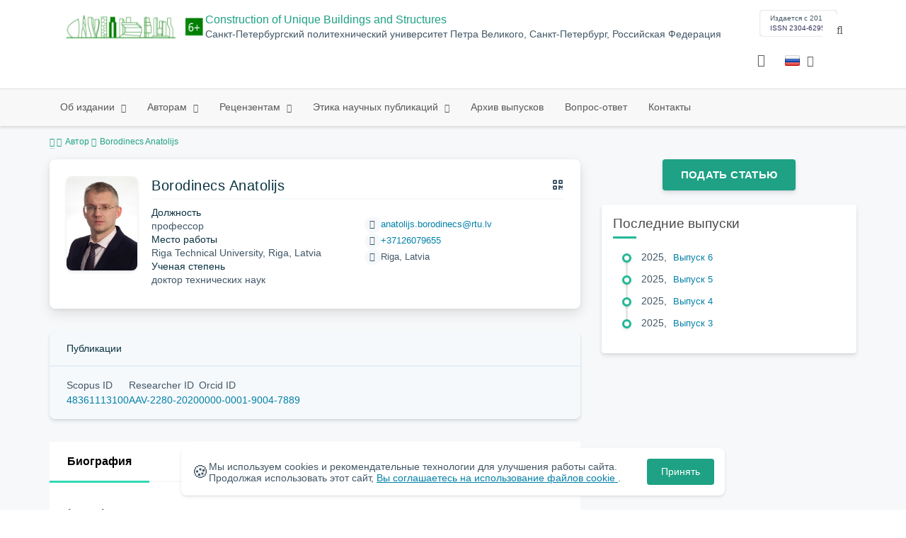

--- FILE ---
content_type: text/html; charset=UTF-8
request_url: https://unistroy.spbstu.ru/author/6572/
body_size: 8722
content:
<!doctype html>
<html lang="ru">
<head>
	<meta charset="utf-8">
	<meta name="viewport" content="width=device-width, initial-scale=1">

	<meta name="keywords" content="Строительство уникальных зданий и сооружений">	<meta name="description" content="Строительство уникальных зданий и сооружений">												

			<meta name="yandex-verification" content="3f75bc203ba8ecb7">
	
    <link rel="icon" type="image/svg+xml" href="https://unistroy.spbstu.ru/favicon/favicon.svg">
    <link rel="icon" type="image/png" href="https://unistroy.spbstu.ru/favicon/favicon.png">


    <title>Borodinecs Anatolijs | Construction of Unique Buildings and Structures</title>

	<link rel="stylesheet" href="https://unistroy.spbstu.ru/css/main.css?1769803856">
	<link rel="stylesheet" href="https://unistroy.spbstu.ru/css/jquery-ui.css?1769803856">

	</head>

<body>
	<div class="shell">
<header class="main-header light">
	<div class="top-nav">
		<div class="container">
			<div class="row">
				<div class="m-wrapper">
					<ul class="nav-btns-01 nav-btns">
											</ul>

					<div class="search-input-group" style="display: none">
						<form action="https://unistroy.spbstu.ru/search/" method="GET" autocomplete="off">
							<div class="input-group-long">
								<span class="input-group-long-btn">
									<button class="btn" type="submit" id="search_button">Найти</button>
								</span>

								<input type="text" name="search" id="search_input" placeholder="Поиск по сайту">
								<label><i class="fa fa-search" title="Найти"></i></label>
							</div>
						</form>
					</div>
				</div>
			</div>
		</div>
	</div>

	<div class="middle-nav">
		<div class="container">
			<div class="row">
				<div class="m-wrapper">
											<a class="logo_dep_parent" href="http://www.spbstu.ru">
													</a>

						<a class="logo_dep_current" href="https://unistroy.spbstu.ru/">
															<img src="https://unistroy.spbstu.ru/userfiles/images/branding/CUBS-LOGO-6-years1(1).png" alt="">
													</a>

																					<a class="dep_short" href="https://unistroy.spbstu.ru/">CUBS</a>
													
													<div class="names">
																	<a class="dep_current" href="https://unistroy.spbstu.ru/">Construction of Unique Buildings and Structures</a>
								
																	<a target="_blank" href="http://www.spbstu.ru" class="dep_parent">
										Санкт-Петербургский политехнический университет Петра Великого, Санкт-Петербург, Российская Федерация									</a>
															</div>
											
					<div class="week">
											</div>

											<div class="journal-info">
							<div class="journal-issue-date">
																	Издается с 2012															</div>

																								<div class="journal-issn">
										ISSN 2304-6295									</div>
																					</div>
					
					<div class="other-btns">
																																	<div class="dropdown lang">
								<a href="#" title="Выбор языка">
									<img src="https://unistroy.spbstu.ru/img/lg/ru.png" alt="ru">									<span>Русский</span>
									<i class="fa fa-caret-down"></i>
								</a>

								<ul>
																																							<li>
											<a href="https://unistroy.spbstu.ru/en/author/6572/">
												<img src="https://unistroy.spbstu.ru/img/lg/en.png" alt="en">												<span>Английский</span>
											</a>
										</li>
																	</ul>
							</div>
						
						<a class="blind bvi-panel-open" href="#"><i class="fa fa-eye" title="Версия для слабовидящих"></i><span>Версия для слабовидящих</span></a>
					</div>

					<div class="nav-trigger"><span></span></div>
				</div>
			</div>
		</div>
	</div>

	<div class="bottom-nav">
		<div class="container">
			<div class="row">
				<div class="m-wrapper">
					<ul class="nav-btns-02 nav-btns">
						        
    <li class="scnd-li mega-menu has-child">
        <a href="https://unistroy.spbstu.ru/"  title="Об издании">
            Об издании        </a>

                    <div class="mega-block">                <ul class="is-hidden mega-wrap">
                    <li class="go-back">
                        <a href="#">Меню</a>
                    </li>

                            
    <li class="">
        <a href="https://unistroy.spbstu.ru/main/"  title="Об издании">
            Об издании        </a>

            </li>
        
    <li class="">
        <a href="https://unistroy.spbstu.ru/editorial_board/"  title="Редакционная коллегия">
            Редакционная коллегия        </a>

            </li>
        
    <li class="">
        <a href="https://unistroy.spbstu.ru/" target="_blank" title="Новости">
            Новости        </a>

            </li>
                </ul>
            </div>            </li>
        
    <li class="scnd-li mega-menu has-child">
        <a href="https://unistroy.spbstu.ru/"  title="Авторам">
            Авторам        </a>

                    <div class="mega-block">                <ul class="is-hidden mega-wrap">
                    <li class="go-back">
                        <a href="#">Меню</a>
                    </li>

                            
    <li class="">
        <a href="https://unistroy.spbstu.ru/contents/"  title="Содержание и структура статьи">
            Содержание и структура статьи        </a>

            </li>
        
    <li class="">
        <a href="https://unistroy.spbstu.ru/abstract/"  title="Аннотация к статье">
            Аннотация к статье        </a>

            </li>
        
    <li class="">
        <a href="https://unistroy.spbstu.ru/submission/"  title="Подача и рассмотрение статьи">
            Подача и рассмотрение статьи        </a>

            </li>
        
    <li class="">
        <a href="https://unistroy.spbstu.ru/references/"  title="Список литературы">
            Список литературы        </a>

            </li>
        
    <li class="">
        <a href="https://unistroy.spbstu.ru/key_words/"  title="Ключевые слова">
            Ключевые слова        </a>

            </li>
        
    <li class="">
        <a href="https://unistroy.spbstu.ru/reviewing_authors/"  title="Рецензирование">
            Рецензирование        </a>

            </li>
        
    <li class="">
        <a href="https://unistroy.spbstu.ru/title/"  title="Название статьи">
            Название статьи        </a>

            </li>
        
    <li class="">
        <a href="https://unistroy.spbstu.ru/tech_requirements/"  title="Технические требования к тексту статьи">
            Технические требования        </a>

            </li>
        
    <li class="">
        <a href="https://unistroy.spbstu.ru/licensing_and_copyright/"  title="Лицензирование и Авторское Право">
            Лицензирование и Авторское Право        </a>

            </li>
                </ul>
            </div>            </li>
        
    <li class="scnd-li mega-menu has-child">
        <a href="https://unistroy.spbstu.ru/"  title="Рецензентам">
            Рецензентам        </a>

                    <div class="mega-block">                <ul class="is-hidden mega-wrap">
                    <li class="go-back">
                        <a href="#">Меню</a>
                    </li>

                            
    <li class="">
        <a href="https://unistroy.spbstu.ru/reviewing/"  title="Порядок рецензирования">
            Порядок рецензирования        </a>

            </li>
        
    <li class="">
        <a href="https://unistroy.spbstu.ru/e_submission_reviewers/"  title="Работа с электронной редакцией">
            Работа с электронной редакцией        </a>

            </li>
                </ul>
            </div>            </li>
        
    <li class="scnd-li has-child">
        <a href="https://unistroy.spbstu.ru/"  title="Этика научных публикаций">
            Этика научных публикаций        </a>

                                    <ul class="is-hidden ">
                    <li class="go-back">
                        <a href="#">Меню</a>
                    </li>

                            
    <li class="">
        <a href="https://unistroy.spbstu.ru/ethics/"  title="Этика научных публикаций">
            Этика научных публикаций        </a>

            </li>
        
    <li class="">
        <a href="https://unistroy.spbstu.ru/ai_policy/"  title="Политика использования ИИ">
            Политика использования ИИ        </a>

            </li>
                </ul>
                        </li>
        
    <li class="scnd-li">
        <a href="https://unistroy.spbstu.ru/archive/"  title="Архив выпусков">
            Архив выпусков        </a>

            </li>
        
    <li class="scnd-li">
        <a href="https://unistroy.spbstu.ru/faq/"  title="Вопрос-ответ">
            Вопрос-ответ        </a>

            </li>
        
    <li class="scnd-li">
        <a href="https://unistroy.spbstu.ru/contacts/"  title="Контактная информация">
            Контакты        </a>

            </li>
					</ul>
				</div>
			</div>
		</div>
	</div>

	<script>
		var page_name = 'author/6572';
	</script>
</header>

<main id="pages">
    <div class="main-shell">
        <div class="breadcrumbs">
            <div class="container">
                <div class="row">
                    <div class="m-wrapper no-pad">
                        <div class="col-lg-12"><a href="https://unistroy.spbstu.ru/"><i class="fa fa-home"></i></a>
  <span>Автор</span>

<span>Borodinecs Anatolijs</span></div>
                    </div>
                </div>
            </div>
        </div>

        <div class="container">
            <!-- Верхняя планка -->
            <div class="row">
                <div class="m-wrapper no-pad">
					                        <div class="col-md-4 col-md-push-8">
                            <div class="aff">
                                                                        <div class="btn-block">
        <a class="btn btn-default" href="https://ojs.spbstu.ru/index.php/cubs/user/register" target="_blank">Подать статью</a>
    </div>
                                
                                <!-- График выхода журналов -->
								                                <!-- Последние выпуски -->
									<div class="journal-side-panel">
	    <div class="journal-heading">Последние выпуски</div>

	    <ul class="journal-item-list">
												        <li>
					<span class="vol-year">2025</span>,
					<a href="https://unistroy.spbstu.ru/issue/120/">
			            
			            
			            							<span class="vol-no">Выпуск 6</span>
			            
			            					</a>

							        </li>
	      						        <li>
					<span class="vol-year">2025</span>,
					<a href="https://unistroy.spbstu.ru/issue/119/">
			            
			            
			            							<span class="vol-no">Выпуск 5</span>
			            
			            					</a>

							        </li>
	      						        <li>
					<span class="vol-year">2025</span>,
					<a href="https://unistroy.spbstu.ru/issue/118/">
			            
			            
			            							<span class="vol-no">Выпуск 4</span>
			            
			            					</a>

							        </li>
	      						        <li>
					<span class="vol-year">2025</span>,
					<a href="https://unistroy.spbstu.ru/issue/117/">
			            
			            
			            							<span class="vol-no">Выпуск 3</span>
			            
			            					</a>

							        </li>
	      					    </ul>
	</div>
                            </div>
                        </div>
					
                    <div class="col-md-8 col-md-pull-4">
						<div class="person" data-person-surname="Borodinecs"  data-person-name="Anatolijs" data-person-patronymic="">
                                    <img class="person__img" src="https://unistroy.spbstu.ru/userfiles/images/person/096.jpg" alt="Borodinecs Anatolijs" title="Borodinecs Anatolijs"
             loading="lazy">
        <div class="person__heading">
            <div class="person__name">Borodinecs Anatolijs</div>
            <div class="person__qr"></div>
        </div>
        <div class="person__details details">
                            <div class="details__group">
                    <div class="details__label">Должность</div>
                            <div class="details__item">
                                <span class="details__position">профессор</span>
                            </div>
                </div>
            
                        <div class="details__group">
                <div class="details__label">Место работы</div>
                <div class="details__item">Riga Technical University, Riga, Latvia</div>
            </div>
            

                        <div class="details__group">
                <div class="details__label">Ученая степень</div>
                                            <div class="details__item">доктор технических наук</div>
                                </div>
            
            
                    </div>
        <div class="person__contact-details contact-details">

                                                <div class="contact-details__item"><i
                                class="contact-details__icon fa fa-envelope"></i>
                        <a class="contact-details__link person__email" href="mailto:decodeDefault"
                           data-decode='YW5hdG9saWpzLmJvcm9kaW5lY3NAcnR1Lmx2'>decodeDefault</a>
                    </div>
                            
                                                <div class="contact-details__item"><i
                                class="contact-details__icon fa fa-phone"></i>
                        <a class="contact-details__link person__phone" href="tel:decodeHref"
                           data-decode='{"decodeHref": "KzM3MTI2MDc5NjU1", "decodeText": "KzM3MTI2MDc5NjU1"}'>decodeText</a>
                    </div>
                            

                            <div class="contact-details__item"><i
                            class="contact-details__icon fa fa-map-marker"></i>Riga, Latvia                </div>
            
                    </div>
    <div class="person__qr-code fadeIn"></div>
    </div>

    <div class="researcher-profiles">
        <div class="researcher-profiles__heading">Публикации</div>
        <div class="researcher-profiles__grid">
                            <div class="researcher-profiles__item">
                    <div class="researcher-profiles__label">Scopus ID</div>
                    <a href="https://www.scopus.com/authid/detail.uri?authorId=48361113100"
                       class="researcher-profiles__link">48361113100</a>
                </div>
                                                    <div class="researcher-profiles__item">
                    <div class="researcher-profiles__label">Researcher ID</div>
                    <a class="researcher-profiles__link"
                       href="https://www.researcherid.com/rid/AAV-2280-2020"
                       target="_blank">AAV-2280-2020</a>
                </div>
                                        <div class="researcher-profiles__item">
                    <div class="researcher-profiles__label">Orcid ID</div>
                    <a class="researcher-profiles__link"
                       href="https://orcid.org/0000-0001-9004-7889"
                       target="_blank">0000-0001-9004-7889</a>
                </div>
                                </div>
    </div>

    <div class="content">
                    <div class="tabs ppl-tabs">
                <div class="tabs-btns">
                    <ul>
                                                    <li data-tab="box-01" class="current">
                                <div class="sect">Биография</div>
                            </li>
                        
                    </ul>
                </div>
                <div class="desc">
                                            <div class="box current" id="box-01">
                            <p><strong>Thematic areas:</strong></p>

<ul>
 <li>Fire safety in&nbsp;construction;</li>
 <li>Heat supply, ventilation, air conditioning, gas supply and lighting; </li>
 <li>Energy efficiency and thermal protection of&nbsp;buildings.<br />
 .</li>
</ul>                        </div>
                    
                </div>
            </div>
            </div>
													                                <div class="issue-article">
									<div class="article-item">
    <h2 class="article-item-heading">
		<a href="https://unistroy.spbstu.ru/article/2018.64.2/">
			Технические проблемы в&nbsp;церквях в&nbsp;различных климатических условиях		</a>
	</h2>

    		<div class="article-item-section">
			<a class="article-item-section-link" href="https://unistroy.spbstu.ru/section/13/">
				Энергоэффективность и&nbsp;теплозащита зданий			</a>
		</div>
    
    <div class="author-group">
					<a href="https://unistroy.spbstu.ru/author/6570/" class="article-author">Советников Д.О.</a>
					<a href="https://unistroy.spbstu.ru/author/6571/" class="article-author">Баранова Д.В.</a>
					<a href="https://unistroy.spbstu.ru/author/6572/" class="article-author">Borodinecs, Anatolijs</a>
					<a href="https://unistroy.spbstu.ru/author/6573/" class="article-author">Korniyenko, Sergey Valeryevich</a>
		    </div>

    		<ul class="article-item-data">
							<li><i class="fa fa-angle-right fa-fw"></i> Год: 2018</li>
			
			
							<li><i class="fa fa-archive fa-fw"></i>Выпуск: 1</li>
					</ul>
    
    <ul class="article-item-data">
        <li><i class="fa fa-download fa-fw"></i> <span class="down_counter">23</span></li>
        <li><i class="fa fa-eye fa-fw"></i> <span class="view_counter">4537</span></li>
			        <li><i class="fa fa-file-text-o fa-fw"></i>Страницы: 20-35</li>
		    </ul>
</div>                                </div>
							                                <div class="issue-article">
									<div class="article-item">
    <h2 class="article-item-heading">
		<a href="https://unistroy.spbstu.ru/article/2018.66.4/">
			Энергоэффективное строительство в&nbsp;климатических условиях Латвии		</a>
	</h2>

    		<div class="article-item-section">
			<a class="article-item-section-link" href="https://unistroy.spbstu.ru/section/13/">
				Энергоэффективность и&nbsp;теплозащита зданий			</a>
		</div>
    
    <div class="author-group">
					<a href="https://unistroy.spbstu.ru/author/6572/" class="article-author">Borodinecs, Anatolijs</a>
					<a href="https://unistroy.spbstu.ru/author/6597/" class="article-author">Земитис Ю.</a>
					<a href="https://unistroy.spbstu.ru/author/6598/" class="article-author">Геикинс А.</a>
					<a href="https://unistroy.spbstu.ru/author/6599/" class="article-author">Быкова Ю.В.</a>
					<a href="https://unistroy.spbstu.ru/author/6600/" class="article-author">Нефедова А.В.</a>
					<a href="https://unistroy.spbstu.ru/author/6601/" class="article-author">Купавых С.В.</a>
		    </div>

    		<ul class="article-item-data">
							<li><i class="fa fa-angle-right fa-fw"></i> Год: 2018</li>
			
			
							<li><i class="fa fa-archive fa-fw"></i>Выпуск: 3</li>
					</ul>
    
    <ul class="article-item-data">
        <li><i class="fa fa-download fa-fw"></i> <span class="down_counter">33</span></li>
        <li><i class="fa fa-eye fa-fw"></i> <span class="view_counter">4200</span></li>
			        <li><i class="fa fa-file-text-o fa-fw"></i>Страницы: 41-48</li>
		    </ul>
</div>                                </div>
													                    </div>
                </div>
            </div>
        </div>
    </div>
</main><footer class="main-footer">
    <div class="container">
        <div class="footer__content">
            <div class="footer__content-block footer__column">
                <div class="footer__logo">
                        <div class="logo-footer">
                                                        <a class="logo-footer" href="https://www.spbstu.ru" target="_blank" aria-label="Санкт-Петербургский политехнический университет Петра Великого" title="Санкт-Петербургский политехнический университет Петра Великого">
                                <svg viewBox="0 0 100 88" width="57" height="50">
                                    <symbol id="logo-vert-rus">
                                        <path fill="#fff" style="fill: var(--logo-primary-color)" d="M27,11V57h46V11H27Zm35.01,14.58c-.29,.09-1.18,.26-1.18,.26l-.04,17.6h5.11v5.38s-11.06-.03-11.06-.03l.05-22.76-9.35-.02-.06,13.02c0,1-.15,1.99-.43,2.95-.82,2.78-2.78,5.12-5.39,6.41-.83,.42-1.72,.71-2.64,.9-.99,.19-2.03,.24-3.07,.14v-5.45c2.17,.24,4.31-.95,5.2-2.91,.25-.48,.51-1.11,.5-2.05v-13.16c-2.23,.49-3.87,2.32-4.9,4.15l-4.88-2.77c.54-1,1.51-2.59,2.17-3.35,1.55-1.77,3.49-2.98,5.09-3.39,.57-.15,1.78-.38,2.79-.38,4.3,0,19-.03,19-.03,2.4,0,4.56-1.26,5.73-3.33l4.77,2.78c-1.51,2.98-4.19,5.17-7.41,6.04h0Z"/>
                                        <path fill="#fff" style="fill: var(--logo-text-color)" d="M11,76.84v-11.72l10.24-.02v11.72h-2.36v-9.54l-5.51,.02v9.54h-2.37Zm22.63-9c-.46-.9-1.13-1.59-1.98-2.09-.86-.5-1.88-.75-3.07-.75s-2.24,.25-3.11,.75-1.54,1.2-2.01,2.11-.71,1.96-.71,3.15,.22,2.21,.68,3.11c.45,.9,1.11,1.61,1.98,2.12,.86,.51,1.89,.77,3.1,.77s2.25-.25,3.12-.76c.86-.51,1.53-1.22,2-2.13,.47-.91,.71-1.95,.71-3.12s-.23-2.24-.7-3.14h0v-.02Zm-2.61,5.86c-2.31,2.35-6.13,.56-6.08-2.72-.03-3.28,3.82-5.06,6.11-2.67,.66,.69,1.05,1.62,1.05,2.67s-.41,2.03-1.08,2.72h0Zm3.58,3.19v-2.22c2.02,.06,1.8-2.4,1.83-3.82,0-.52,.05-5.12,.06-5.74l8.46-.02v11.72h-2.38v-9.52l-3.85,.02c-.02,1.44-.03,3.83-.09,5.19,0,2.54-.9,4.4-4.02,4.38h-.01Zm12.22-.03v-11.72h2.36v7.29l5.56-7.26,2.3-.03v11.72h-2.36v-7.64l-5.84,7.64s-2.02,0-2.02,0Zm15.14,0v-9.52h-3.92v-2.2h10.23v2.2h-3.93v9.52h-2.38Zm7.37,0v-11.72h8.43v2.2h-6.06v2.65h5.65v2.12h-5.65v2.57h6.06v2.19h-8.43Zm9.15-.02l3.79-5.84-3.76-5.89h2.86l2.42,3.91,2.38-3.89h2.81l-3.79,5.85,3.79,5.86h-2.86l-2.43-4.11-2.52,4.11s-2.69,0-2.69,0Z"/>
                                    </symbol>
                                    <use xlink:href="#logo-vert-rus"></use>
                                </svg>
                            </a>
                                                    </div>

                    <a href="https://unistroy.spbstu.ru/" class="logo-footer__desc">Строительство уникальных зданий и сооружений</a>
                </div>
                <div class="footer__personal_data_msg">Персональные данные распространяются с&nbsp;согласия субъектов персональных данных</div>
                <div class="footer__content-socials">
                                    </div>
            </div>

                            <div class="footer__content-block">
                    <div class="footer__heading">Адрес</div>
                    <address class="footer__contacts">
                        <div class="footer__contacts-item">
                            <i class="footer__contacts-icon fa fa-map-marker"></i> помещение В 3.20, Научно-исследовательский корпус «ТЕХНОПОЛИС ПОЛИТЕХ», Политехническая ул., 29АФ, Санкт-Петербург, 195251                        </div>
                    </address>
                </div>
            
                            <div class="footer__content-block">
                    <div class="footer__heading">Контакты</div>
                    <address class="footer__contacts">
                                                                                    <div class="footer__contacts-item phone">
                                    <i class="footer__contacts-icon fa fa-phone"></i>
                                    <a class="footer__contacts-link"
                                       href="tel:decodeHref"
                                       data-decode='{"decodeHref": "Kzc5MTE3OTUwMDk1","decodeText": "KzcoOTExKTc5NS0wMC05NQ=="}'>decodeText</a>
                                </div>
                                                    
                                                                                    <div class="footer__contacts-item">
                                    <i class="footer__contacts-icon fa fa-envelope"></i>
                                    <a class="footer__contacts-link"
                                       href="mailto:decodeDefault"
                                       data-decode='c2hpbmthcmV2YV9ta0BzcGJzdHUucnU='>decodeDefault</a>
                                </div>
                                                                        </address>
                </div>
                    </div>

        <div class="footer__bottom">
            <a class="footer__policy" href="https://www.spbstu.ru/upload/personal_cookie.pdf" target="_blank" title="Политика обработки &laquo;cookie&raquo;">
                Политика обработки &laquo;cookie&raquo; <i class="fa fa-angle-right"></i>
            </a>
            <a class="footer__policy" href="https://www.spbstu.ru/upload/personal_data_policy.pdf" title="Политика конфиденциальности" target="_blank">
                Политика конфиденциальности <i class="fa fa-angle-right"></i>
            </a>
        </div>
    </div>
</footer>

<div class="alert cookie-alert" role="alert">
    <div class="cookie-alert__container">
        <span class="cookie-alert__icon">&#x1F36A;</span>
        <div class="cookie-alert__desc">
            Мы используем&nbsp;cookies и&nbsp;рекомендательные технологии для улучшения работы сайта. Продолжая использовать этот сайт,            <a href="https://www.spbstu.ru/upload/personal_data_policy.pdf" target="_blank">
                Вы соглашаетесь на использование файлов cookie            </a>.
        </div>
        <button type="button" class="accept-cookies cookie-alert__btn">Принять</button>
    </div>
</div><nav class="nav-slide">
  <ul class="nav-btns">
  </ul>
</nav>
</div>
<script>
	var lang     = 'ru';
	var AJAX     = 'https://unistroy.spbstu.ru/ajax/';
	var MAIN     = 'https://unistroy.spbstu.ru/';
	var JS       = 'https://unistroy.spbstu.ru/js/';
	var AJAX_URL = 'https://unistroy.spbstu.ru/core/ajax/';
	var CORE     = 'https://unistroy.spbstu.ru/core/';

	switch(lang) {
		case 'en':
			var MAINLN = 'https://unistroy.spbstu.ru/en/';
			break;

		default:
			var MAINLN = 'https://unistroy.spbstu.ru/';
			break;
	}

	</script>

<script src="https://unistroy.spbstu.ru/js/modernizr.js"></script>
<script src="https://unistroy.spbstu.ru/js/loft.js"></script>
<script>
    $.fn.bootstrapBtn = $.fn.button.noConflict();
</script>
<script>(function() {
            const r = document.querySelector(".cookie-alert")
                , l = document.querySelector(".accept-cookies");
            if (!r)
                return;
            r.offsetHeight,
            a("acceptCookies") || r.classList.add("show"),
                l.addEventListener("click", function() {
                    n("acceptCookies", !0, 365),
                        r.classList.remove("show"),
                        window.dispatchEvent(new Event("cookieAlertAccept"))
                });
            function n(u, i, o) {
                let g = new Date;
                g.setTime(g.getTime() + o * 24 * 60 * 60 * 1e3);
                let _ = "expires=" + g.toUTCString();
                document.cookie = u + "=" + i + ";" + _ + ";path=/"
            }
            function a(u) {
                let i = u + "="
                    , g = decodeURIComponent(document.cookie).split(";");
                for (let _ = 0; _ < g.length; _++) {
                    let x = g[_];
                    for (; x.charAt(0) === " "; )
                        x = x.substring(1);
                    if (x.indexOf(i) === 0)
                        return x.substring(i.length, x.length)
                }
                return ""
            }
        }
    )();
</script>
<script src="https://unistroy.spbstu.ru/js/add.js"></script>
<script src="https://unistroy.spbstu.ru/js/cookie.js"></script>
<script src="https://unistroy.spbstu.ru/js/tablefilter/tablefilter.js"></script>
<script src="https://unistroy.spbstu.ru/js/tablefilter/tf-1.js"></script>

<script async
  src="https://cdnjs.cloudflare.com/ajax/libs/mathjax/2.7.1/MathJax.js?config=TeX-AMS_HTML">
</script>

<!-- BVI Scripts -->
<script src="https://unistroy.spbstu.ru/js/bvi/locale/ru.js"></script>
<script src='https://unistroy.spbstu.ru/js/bvi/responsivevoice.min.js?ver=1.5.0'></script>
<script>
	/* <![CDATA[ */
    var bvi = {
		"BviPanel": "1",
		"BviPanelBg": "white",
		"BviPanelFontSize": "18",
		"BviPanelLetterSpacing": "normal",
		"BviPanelLineHeight": "normal",
		"BviPanelImg": "1",
		"BviPanelImgXY": "1",
		"BviPanelReload": "0",
		"BviPanelNoWork": "0",
		"BviPanelText": "Версия для слабовидящих",
		"BviPanelCloseText": "Обычная версия сайта",
		"BviFixPanel": "1",
		"ver": "Button visually impaired version 1.0.3",
		"BviCloseClassAndId": "",
		"BviTextBg": "#e53935",
		"BviTextColor": "#ffffff",
		"BviSizeText": "14",
		"BviSizeIcon": "30",
		"BviPlay": "0"
	};
	/* ]]> */
</script>
<script src="https://unistroy.spbstu.ru/js/bvi/bvi-panel.min.js"></script>
<script src="https://unistroy.spbstu.ru/js/bvi/bvi.js"></script>
<script src="https://unistroy.spbstu.ru/js/bvi/js.cookie.min.js"></script>
<!-- end BVI Scripts -->

			<script src="https://unistroy.spbstu.ru/js/statistics.js"></script>
			<script src="https://unistroy.spbstu.ru/js/qr/qr_vcard.min.js"></script>
			<script src="https://unistroy.spbstu.ru/js/qr/qr-vcard-init.js"></script>
	
<script>
    document.addEventListener('DOMContentLoaded', () => {
        const toTop = document.createElement('a');
        toTop.setAttribute('class', 'btn__to-top fa fa-angle-up to-top--hidden');
        toTop.setAttribute('id', 'toTop');
        toTop.setAttribute('href', '#');
        toTop.setAttribute('aria-label', 'to_top');
        document.body.appendChild(toTop);

        toTop.addEventListener('click', (e) => {
            e.preventDefault();
            window.scrollTo({
                top: 0,
                behavior: 'smooth'
            });
        });

        let ticking = false;
        window.addEventListener('scroll', () => {
            if (!ticking) {
                window.requestAnimationFrame(() => {
                    if (window.scrollY > 50) {
                        toTop.classList.remove('to-top--hidden');
                    } else {
                        toTop.classList.add('to-top--hidden');
                    }
                    ticking = false;
                });
                ticking = true;
            }
        });
    });
</script>

<script src="https://unistroy.spbstu.ru/js/main.js"></script>
<script src="https://unistroy.spbstu.ru/js/chart.min.js"></script>
<script src="https://unistroy.spbstu.ru/js/chart-render.js"></script>
<script src="https://cdnjs.cloudflare.com/ajax/libs/randomcolor/0.5.2/randomColor.min.js"></script>
<script src="https://unistroy.spbstu.ru/js/queue.js"></script>
<script src="https://cdnjs.cloudflare.com/ajax/libs/topojson/1.1.0/topojson.min.js"></script>
<script>
	(function(m,e,t,r,i,k,a){m[i]=m[i]||function(){(m[i].a=m[i].a||[]).push(arguments)};
		m[i].l=1*new Date();
		for (var j = 0; j < document.scripts.length; j++) {if (document.scripts[j].src === r) { return; }}
		k=e.createElement(t),a=e.getElementsByTagName(t)[0],k.async=1,k.src=r,a.parentNode.insertBefore(k,a)})
	(window, document, "script", "https://mc.yandex.ru/metrika/tag.js", "ym");
	
	ym(34461360, "init", {
		clickmap:true,
		trackLinks:true,
		accurateTrackBounce:true,
		webvisor:true
	});
	$('#article-clip__btn-copy').tooltip({
		trigger: 'click',
		placement: 'bottom'
	});
	
	function setTooltip(message) {
		$('#article-clip__btn-copy').tooltip('hide')
				.attr('data-original-title', message)
				.tooltip('show');
	}
	
	function hideTooltip() {
		setTimeout(function() {
			$('#article-clip__btn-copy').tooltip('hide');
		}, 2000);
	}
	
	$("#article-clip__modal").on("shown.bs.modal", function() {
		ym(34461360,'reachGoal','citation_show');
		$("#article-clip__btn-copy").on('click',function () {
			$("#article-clip__textarea").select();
			document.execCommand('copy');
			ym(34461360,'reachGoal','citation_copy');
			setTooltip("Текст скопирован!");
			hideTooltip();
		});
	});
</script>
<noscript><div><img src="https://mc.yandex.ru/watch/34461360" style="position:absolute; left:-9999px;" alt="Yandex Metrika"></div></noscript>
<!-- Top.Mail.Ru counter -->
<script>
	var _tmr = window._tmr || (window._tmr = []);
	_tmr.push({id: "3602251", type: "pageView", start: (new Date()).getTime()});
	(function (d, w, id) {
		if (d.getElementById(id)) return;
		var ts = d.createElement("script"); ts.async = true; ts.id = id;
		ts.src = "https://top-fwz1.mail.ru/js/code.js";
		var f = function () {var s = d.getElementsByTagName("script")[0]; s.parentNode.insertBefore(ts, s);};
		if (w.opera == "[object Opera]") { d.addEventListener("DOMContentLoaded", f, false); } else { f(); }
	})(document, window, "tmr-code");
</script>
<noscript><div><img src="https://top-fwz1.mail.ru/counter?id=3602251;js=na" style="position:absolute;left:-9999px;" alt="Top.Mail.Ru"></div></noscript>
<!-- /Top.Mail.Ru counter -->
</body>
</html>